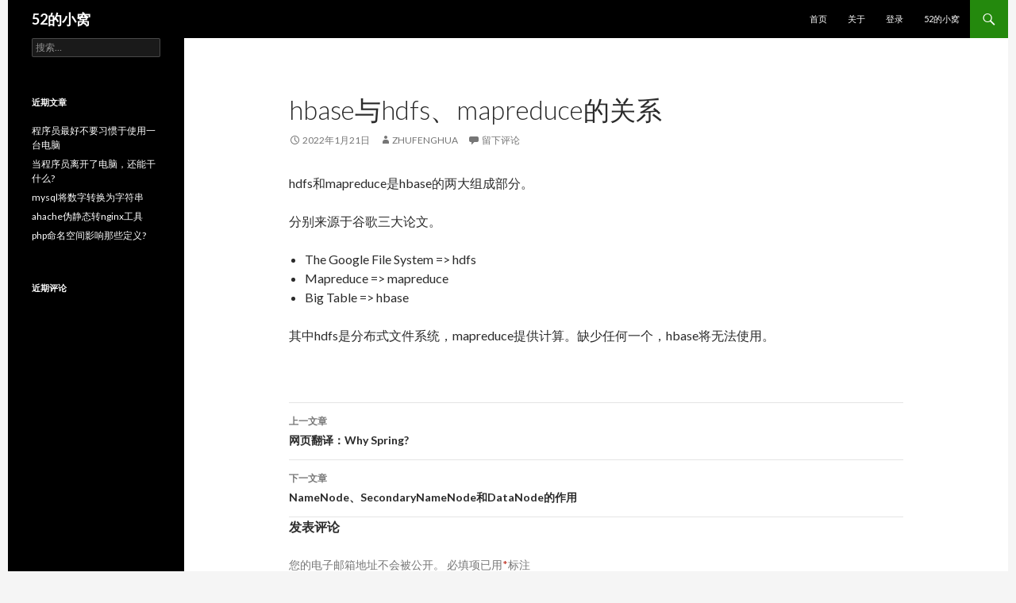

--- FILE ---
content_type: text/html; charset=UTF-8
request_url: https://www.5252.online/archives/270.htm
body_size: 7321
content:

<!DOCTYPE html>
<!--[if IE 7]>
<html class="ie ie7" lang="zh-CN">
<![endif]-->
<!--[if IE 8]>
<html class="ie ie8" lang="zh-CN">
<![endif]-->
<!--[if !(IE 7) & !(IE 8)]><!-->
<html lang="zh-CN">
<!--<![endif]-->
<head>
	<meta charset="UTF-8">
	<meta name="viewport" content="width=device-width">
	<title>hbase与hdfs、mapreduce的关系 | 52的小窝</title>
	<link rel="profile" href="https://gmpg.org/xfn/11">
	<link rel="pingback" href="https://www.5252.online/xmlrpc.php">
	<!--[if lt IE 9]>
	<script src="https://www.5252.online/wp-content/themes/twentyfourteen/js/html5.js?ver=3.7.0"></script>
	<![endif]-->
	<meta name='robots' content='max-image-preview:large' />
<link rel='dns-prefetch' href='//fonts.googleapis.com' />
<link rel='dns-prefetch' href='//s.w.org' />
<link href='https://fonts.gstatic.com' crossorigin rel='preconnect' />
<link rel="alternate" type="application/rss+xml" title="52的小窝 &raquo; Feed" href="https://www.5252.online/feed" />
<link rel="alternate" type="application/rss+xml" title="52的小窝 &raquo; 评论Feed" href="https://www.5252.online/comments/feed" />
<link rel="alternate" type="application/rss+xml" title="52的小窝 &raquo; hbase与hdfs、mapreduce的关系评论Feed" href="https://www.5252.online/archives/270.htm/feed" />
		<script>
			window._wpemojiSettings = {"baseUrl":"https:\/\/s.w.org\/images\/core\/emoji\/13.1.0\/72x72\/","ext":".png","svgUrl":"https:\/\/s.w.org\/images\/core\/emoji\/13.1.0\/svg\/","svgExt":".svg","source":{"concatemoji":"https:\/\/www.5252.online\/wp-includes\/js\/wp-emoji-release.min.js?ver=5.8.12"}};
			!function(e,a,t){var n,r,o,i=a.createElement("canvas"),p=i.getContext&&i.getContext("2d");function s(e,t){var a=String.fromCharCode;p.clearRect(0,0,i.width,i.height),p.fillText(a.apply(this,e),0,0);e=i.toDataURL();return p.clearRect(0,0,i.width,i.height),p.fillText(a.apply(this,t),0,0),e===i.toDataURL()}function c(e){var t=a.createElement("script");t.src=e,t.defer=t.type="text/javascript",a.getElementsByTagName("head")[0].appendChild(t)}for(o=Array("flag","emoji"),t.supports={everything:!0,everythingExceptFlag:!0},r=0;r<o.length;r++)t.supports[o[r]]=function(e){if(!p||!p.fillText)return!1;switch(p.textBaseline="top",p.font="600 32px Arial",e){case"flag":return s([127987,65039,8205,9895,65039],[127987,65039,8203,9895,65039])?!1:!s([55356,56826,55356,56819],[55356,56826,8203,55356,56819])&&!s([55356,57332,56128,56423,56128,56418,56128,56421,56128,56430,56128,56423,56128,56447],[55356,57332,8203,56128,56423,8203,56128,56418,8203,56128,56421,8203,56128,56430,8203,56128,56423,8203,56128,56447]);case"emoji":return!s([10084,65039,8205,55357,56613],[10084,65039,8203,55357,56613])}return!1}(o[r]),t.supports.everything=t.supports.everything&&t.supports[o[r]],"flag"!==o[r]&&(t.supports.everythingExceptFlag=t.supports.everythingExceptFlag&&t.supports[o[r]]);t.supports.everythingExceptFlag=t.supports.everythingExceptFlag&&!t.supports.flag,t.DOMReady=!1,t.readyCallback=function(){t.DOMReady=!0},t.supports.everything||(n=function(){t.readyCallback()},a.addEventListener?(a.addEventListener("DOMContentLoaded",n,!1),e.addEventListener("load",n,!1)):(e.attachEvent("onload",n),a.attachEvent("onreadystatechange",function(){"complete"===a.readyState&&t.readyCallback()})),(n=t.source||{}).concatemoji?c(n.concatemoji):n.wpemoji&&n.twemoji&&(c(n.twemoji),c(n.wpemoji)))}(window,document,window._wpemojiSettings);
		</script>
		<style>
img.wp-smiley,
img.emoji {
	display: inline !important;
	border: none !important;
	box-shadow: none !important;
	height: 1em !important;
	width: 1em !important;
	margin: 0 .07em !important;
	vertical-align: -0.1em !important;
	background: none !important;
	padding: 0 !important;
}
</style>
	<link rel='stylesheet' id='font-awesome-zfh-css'  href='https://www.5252.online/wp-content/themes/twentyfourteen/../zfh-twentyfourteen/font-awesome-4.7.0/css/font-awesome.css?ver=5.8.12' type='text/css' media='all' />
<link rel='stylesheet' id='wp-block-library-css'  href='https://www.5252.online/wp-includes/css/dist/block-library/style.min.css?ver=5.8.12' type='text/css' media='all' />
<style id='wp-block-library-theme-inline-css' type='text/css'>
#start-resizable-editor-section{display:none}.wp-block-audio figcaption{color:#555;font-size:13px;text-align:center}.is-dark-theme .wp-block-audio figcaption{color:hsla(0,0%,100%,.65)}.wp-block-code{font-family:Menlo,Consolas,monaco,monospace;color:#1e1e1e;padding:.8em 1em;border:1px solid #ddd;border-radius:4px}.wp-block-embed figcaption{color:#555;font-size:13px;text-align:center}.is-dark-theme .wp-block-embed figcaption{color:hsla(0,0%,100%,.65)}.blocks-gallery-caption{color:#555;font-size:13px;text-align:center}.is-dark-theme .blocks-gallery-caption{color:hsla(0,0%,100%,.65)}.wp-block-image figcaption{color:#555;font-size:13px;text-align:center}.is-dark-theme .wp-block-image figcaption{color:hsla(0,0%,100%,.65)}.wp-block-pullquote{border-top:4px solid;border-bottom:4px solid;margin-bottom:1.75em;color:currentColor}.wp-block-pullquote__citation,.wp-block-pullquote cite,.wp-block-pullquote footer{color:currentColor;text-transform:uppercase;font-size:.8125em;font-style:normal}.wp-block-quote{border-left:.25em solid;margin:0 0 1.75em;padding-left:1em}.wp-block-quote cite,.wp-block-quote footer{color:currentColor;font-size:.8125em;position:relative;font-style:normal}.wp-block-quote.has-text-align-right{border-left:none;border-right:.25em solid;padding-left:0;padding-right:1em}.wp-block-quote.has-text-align-center{border:none;padding-left:0}.wp-block-quote.is-large,.wp-block-quote.is-style-large{border:none}.wp-block-search .wp-block-search__label{font-weight:700}.wp-block-group.has-background{padding:1.25em 2.375em;margin-top:0;margin-bottom:0}.wp-block-separator{border:none;border-bottom:2px solid;margin-left:auto;margin-right:auto;opacity:.4}.wp-block-separator:not(.is-style-wide):not(.is-style-dots){width:100px}.wp-block-separator.has-background:not(.is-style-dots){border-bottom:none;height:1px}.wp-block-separator.has-background:not(.is-style-wide):not(.is-style-dots){height:2px}.wp-block-table thead{border-bottom:3px solid}.wp-block-table tfoot{border-top:3px solid}.wp-block-table td,.wp-block-table th{padding:.5em;border:1px solid;word-break:normal}.wp-block-table figcaption{color:#555;font-size:13px;text-align:center}.is-dark-theme .wp-block-table figcaption{color:hsla(0,0%,100%,.65)}.wp-block-video figcaption{color:#555;font-size:13px;text-align:center}.is-dark-theme .wp-block-video figcaption{color:hsla(0,0%,100%,.65)}.wp-block-template-part.has-background{padding:1.25em 2.375em;margin-top:0;margin-bottom:0}#end-resizable-editor-section{display:none}
</style>
<link rel='stylesheet' id='twentyfourteen-lato-css'  href='https://fonts.googleapis.com/css?family=Lato%3A300%2C400%2C700%2C900%2C300italic%2C400italic%2C700italic&#038;subset=latin%2Clatin-ext&#038;display=fallback' type='text/css' media='all' />
<link rel='stylesheet' id='genericons-css'  href='https://www.5252.online/wp-content/themes/twentyfourteen/genericons/genericons.css?ver=3.0.3' type='text/css' media='all' />
<link rel='stylesheet' id='twentyfourteen-style-css'  href='https://www.5252.online/wp-content/themes/zfh-twentyfourteen/style.css?ver=20190507' type='text/css' media='all' />
<link rel='stylesheet' id='twentyfourteen-block-style-css'  href='https://www.5252.online/wp-content/themes/twentyfourteen/css/blocks.css?ver=20190102' type='text/css' media='all' />
<!--[if lt IE 9]>
<link rel='stylesheet' id='twentyfourteen-ie-css'  href='https://www.5252.online/wp-content/themes/twentyfourteen/css/ie.css?ver=20140701' type='text/css' media='all' />
<![endif]-->
<script type='text/javascript' src='https://www.5252.online/wp-content/themes/twentyfourteen/../zfh-twentyfourteen/jquery-3.5.1.min.js?ver=5.8.12' id='jquery-zfh-js'></script>
<script type='text/javascript' src='https://www.5252.online/wp-content/themes/twentyfourteen/../zfh-twentyfourteen/clipboard.2.8.0.js?ver=5.8.12' id='clipboard-zfh-js'></script>
<script type='text/javascript' src='https://www.5252.online/wp-content/themes/twentyfourteen/../zfh-twentyfourteen/functions.js?ver=5.8.12' id='functions-zfh-js'></script>
<script type='text/javascript' src='https://www.5252.online/wp-includes/js/jquery/jquery.min.js?ver=3.6.0' id='jquery-core-js'></script>
<script type='text/javascript' src='https://www.5252.online/wp-includes/js/jquery/jquery-migrate.min.js?ver=3.3.2' id='jquery-migrate-js'></script>
<link rel="https://api.w.org/" href="https://www.5252.online/wp-json/" /><link rel="alternate" type="application/json" href="https://www.5252.online/wp-json/wp/v2/posts/270" /><link rel="EditURI" type="application/rsd+xml" title="RSD" href="https://www.5252.online/xmlrpc.php?rsd" />
<link rel="wlwmanifest" type="application/wlwmanifest+xml" href="https://www.5252.online/wp-includes/wlwmanifest.xml" /> 
<meta name="generator" content="WordPress 5.8.12" />
<link rel="canonical" href="https://www.5252.online/archives/270.htm" />
<link rel='shortlink' href='https://www.5252.online/?p=270' />
<link rel="alternate" type="application/json+oembed" href="https://www.5252.online/wp-json/oembed/1.0/embed?url=https%3A%2F%2Fwww.5252.online%2Farchives%2F270.htm" />
<link rel="alternate" type="text/xml+oembed" href="https://www.5252.online/wp-json/oembed/1.0/embed?url=https%3A%2F%2Fwww.5252.online%2Farchives%2F270.htm&#038;format=xml" />
<style>.recentcomments a{display:inline !important;padding:0 !important;margin:0 !important;}</style><link rel="icon" href="https://www.5252.online/wp-content/uploads/2021/08/cropped-小窝题库-32x32.png" sizes="32x32" />
<link rel="icon" href="https://www.5252.online/wp-content/uploads/2021/08/cropped-小窝题库-192x192.png" sizes="192x192" />
<link rel="apple-touch-icon" href="https://www.5252.online/wp-content/uploads/2021/08/cropped-小窝题库-180x180.png" />
<meta name="msapplication-TileImage" content="https://www.5252.online/wp-content/uploads/2021/08/cropped-小窝题库-270x270.png" />
</head>

<body class="post-template-default single single-post postid-270 single-format-standard wp-embed-responsive masthead-fixed full-width singular">
<div id="page" class="hfeed site">
	
	<header id="masthead" class="site-header" role="banner">
		<div class="header-main">
			<h1 class="site-title"><a href="https://www.5252.online/" rel="home">52的小窝</a></h1>

			<div class="search-toggle">
				<a href="#search-container" class="screen-reader-text" aria-expanded="false" aria-controls="search-container">搜索</a>
			</div>

			<nav id="primary-navigation" class="site-navigation primary-navigation" role="navigation">
				<button class="menu-toggle">主菜单</button>
				<a class="screen-reader-text skip-link" href="#content">跳至正文</a>
				<div class="menu-%e4%b8%bb%e8%8f%9c%e5%8d%95-container"><ul id="primary-menu" class="nav-menu"><li id="menu-item-14" class="menu-item menu-item-type-custom menu-item-object-custom menu-item-home menu-item-14"><a href="https://www.5252.online/">首页</a></li>
<li id="menu-item-15" class="menu-item menu-item-type-post_type menu-item-object-page menu-item-15"><a href="https://www.5252.online/about">关于</a></li>
<li id="menu-item-276" class="menu-item menu-item-type-custom menu-item-object-custom menu-item-276"><a href="https://www.5252.online/wp-admin/">登录</a></li>
<li id="menu-item-209" class="menu-item menu-item-type-custom menu-item-object-custom menu-item-209"><a href="https://www.52dixiaowo.com">52的小窝</a></li>
</ul></div>			</nav>
		</div>

		<div id="search-container" class="search-box-wrapper hide">
			<div class="search-box">
				<form role="search" method="get" class="search-form" action="https://www.5252.online/">
				<label>
					<span class="screen-reader-text">搜索：</span>
					<input type="search" class="search-field" placeholder="搜索&hellip;" value="" name="s" />
				</label>
				<input type="submit" class="search-submit" value="搜索" />
			</form>			</div>
		</div>
	</header><!-- #masthead -->

	<div id="main" class="site-main">

	<div id="primary" class="content-area">
		<div id="content" class="site-content" role="main">
			
<article id="post-270" class="post-270 post type-post status-publish format-standard hentry category-uncategorized">
	
	<header class="entry-header">
		<h1 class="entry-title">hbase与hdfs、mapreduce的关系</h1>
		<div class="entry-meta">
			<span class="entry-date"><a href="https://www.5252.online/archives/270.htm" rel="bookmark"><time class="entry-date" datetime="2022-01-21T20:05:13+08:00">2022年1月21日</time></a></span> <span class="byline"><span class="author vcard"><a class="url fn n" href="https://www.5252.online/archives/author/zhufenghua" rel="author">zhufenghua</a></span></span>			<span class="comments-link"><a href="https://www.5252.online/archives/270.htm#respond">留下评论</a></span>
						</div><!-- .entry-meta -->
	</header><!-- .entry-header -->

		<div class="entry-content">
		
<p>hdfs和mapreduce是hbase的两大组成部分。</p>



<p>分别来源于谷歌三大论文。</p>



<ul><li>The Google File System =&gt; hdfs</li><li>Mapreduce =&gt; mapreduce</li><li>Big Table =&gt; hbase</li></ul>



<p>其中hdfs是分布式文件系统，mapreduce提供计算。缺少任何一个，hbase将无法使用。</p>
	</div><!-- .entry-content -->
	
	</article><!-- #post-270 -->
		<nav class="navigation post-navigation" role="navigation">
		<h1 class="screen-reader-text">文章导航</h1>
		<div class="nav-links">
			<a href="https://www.5252.online/archives/230.htm" rel="prev"><span class="meta-nav">上一文章</span>网页翻译：Why Spring?</a><a href="https://www.5252.online/archives/279.htm" rel="next"><span class="meta-nav">下一文章</span>NameNode、SecondaryNameNode和DataNode的作用</a>			</div><!-- .nav-links -->
		</nav><!-- .navigation -->
		
<div id="comments" class="comments-area">

	
		<div id="respond" class="comment-respond">
		<h3 id="reply-title" class="comment-reply-title">发表评论 <small><a rel="nofollow" id="cancel-comment-reply-link" href="/archives/270.htm#respond" style="display:none;">取消回复</a></small></h3><form action="https://www.5252.online/wp-comments-post.php" method="post" id="commentform" class="comment-form" novalidate><p class="comment-notes"><span id="email-notes">您的电子邮箱地址不会被公开。</span> 必填项已用<span class="required">*</span>标注</p><p class="comment-form-comment"><label for="comment">评论</label> <textarea id="comment" name="comment" cols="45" rows="8" maxlength="65525" required="required"></textarea></p><p class="comment-form-author"><label for="author">显示名称 <span class="required">*</span></label> <input id="author" name="author" type="text" value="" size="30" maxlength="245" required='required' /></p>
<p class="comment-form-email"><label for="email">电子邮箱地址 <span class="required">*</span></label> <input id="email" name="email" type="email" value="" size="30" maxlength="100" aria-describedby="email-notes" required='required' /></p>
<p class="comment-form-url"><label for="url">网站地址</label> <input id="url" name="url" type="url" value="" size="30" maxlength="200" /></p>
<p class="comment-form-cookies-consent"><input id="wp-comment-cookies-consent" name="wp-comment-cookies-consent" type="checkbox" value="yes" /> <label for="wp-comment-cookies-consent">在此浏览器中保存我的显示名称、邮箱地址和网站地址，以便下次评论时使用。</label></p>
<p class="form-submit"><input name="submit" type="submit" id="submit" class="submit" value="发表评论" /> <input type='hidden' name='comment_post_ID' value='270' id='comment_post_ID' />
<input type='hidden' name='comment_parent' id='comment_parent' value='0' />
</p></form>	</div><!-- #respond -->
	
</div><!-- #comments -->
		</div><!-- #content -->
	</div><!-- #primary -->

<div id="secondary">
	
	
		<div id="primary-sidebar" class="primary-sidebar widget-area" role="complementary">
		<aside id="search-2" class="widget widget_search"><form role="search" method="get" class="search-form" action="https://www.5252.online/">
				<label>
					<span class="screen-reader-text">搜索：</span>
					<input type="search" class="search-field" placeholder="搜索&hellip;" value="" name="s" />
				</label>
				<input type="submit" class="search-submit" value="搜索" />
			</form></aside>
		<aside id="recent-posts-2" class="widget widget_recent_entries">
		<h1 class="widget-title">近期文章</h1><nav role="navigation" aria-label="近期文章">
		<ul>
											<li>
					<a href="https://www.5252.online/archives/1073.htm">程序员最好不要习惯于使用一台电脑</a>
									</li>
											<li>
					<a href="https://www.5252.online/archives/1072.htm">当程序员离开了电脑，还能干什么?</a>
									</li>
											<li>
					<a href="https://www.5252.online/archives/1071.htm">mysql将数字转换为字符串</a>
									</li>
											<li>
					<a href="https://www.5252.online/archives/1069.htm">ahache伪静态转nginx工具</a>
									</li>
											<li>
					<a href="https://www.5252.online/archives/1067.htm">php命名空间影响那些定义?</a>
									</li>
					</ul>

		</nav></aside><aside id="recent-comments-2" class="widget widget_recent_comments"><h1 class="widget-title">近期评论</h1><nav role="navigation" aria-label="近期评论"><ul id="recentcomments"></ul></nav></aside>	</div><!-- #primary-sidebar -->
	</div><!-- #secondary -->
		</div><!-- #main -->
        <!--html-custom-->
        

<div id="toup" style="position:fixed;display:block;z-index:9999; ">
    <a onclick="toup()" title="返回顶部" id="back-to-top" style="display: block; position: fixed; bottom: 60px; background-color: rgba(39,174,96,80%);box-sizing: border-box; cursor: pointer; text-align: center;border:0px;border-radius:50%;box-shadow: rgb(0 0 0 / 8%) 0px 0px 0px 1px, rgb(0 0 0 / 20%) 0px 4px 12px 1px;"><i class="fa fa-search" style="height:60px;width:60px;display:block;line-height:60px;color:#fff;font-size:1.2em;"></i></a>
</div>
<script>
    if(isMobile()){
        $("#back-to-top").css("left","30px");
        $("#back-to-top").css("bottom","30px");
    }else{
        $("#back-to-top").css("right","60px");
        $("#back-to-top").css("bottom","60px");
    }
    $("#toup").hide();
    $(window).scroll(function(){
      let scrollTop = document.documentElement.scrollTop || document.body.scrollTop;
      if(scrollTop>=100){
          $("#toup").show();
      }else{
          $("#toup").hide();
      }
    });
    function toup(){
        $('html,body').animate({scrollTop:0}, 1000)
        let search_box = $("#masthead>.header-main>.search-toggle");
        if(isMobile()){
            return;
        }
        if(!search_box.hasClass("active")){
            search_box.trigger("click");
        }else{
            document.querySelector("#search-container .search-field").focus();
        }
    }
</script>
<style>
    tbody tr:nth-child(odd){
        background-color: rgb(255,255,255);
    }
    tbody tr:nth-child(even){
        background-color: rgb(246,244,240);
    }
    .entry-title a, #primary-sidebar a, #content-sidebar a{
        display: block;
    }
    #primary-sidebar a:hover{
        background-color: white;
    } 
    #content-sidebar a:hover{
        background-color: black;
    }
</style>
<script>
// 在 pre 元素后插入span，
$("pre").mouseenter(function (e) {
    var _that = $(this);
    _that.css("position", "relative");
    _that.addClass("activePre");
    var copyBtn = _that.find('.copyBtn');
    if (!copyBtn || copyBtn.length <= 0) {
        var copyBtn = '<span class="copyBtn" style="position:absolute;top:2px;right:2px;z-index:999;padding:2px;font-size:13px;color:black;background-color: white;cursor: pointer;" onclick="copyCode()">复制</span>';
        _that.append(copyBtn);
    }
}).mouseleave(function (e) {
    var _that = $(this);
    var copyBtn = _that.find('.copyBtn');
    var copyBtnHover = _that.find('.copyBtn:hover');
    if (copyBtnHover.length == 0) {
        copyBtn.remove();
        _that.removeClass("activePre");
    }
});
function copyCode() {
    var activePre = $(".activePre");
    activePre = activePre[0];
    var code = activePre.firstChild;
    if(code.nodeName=="CODE"){
        activePre = code;
    }
    var clone = $(activePre).clone();
    clone.find('.copyBtn').remove();
    var clipboard = new ClipboardJS('.copyBtn', {
        text: function () {
            return clone.text();
        }
    });
    clipboard.on("success", function (e) {
        $(".copyBtn").html("复制成功!");
        clipboard.destroy();
        clone.remove();
    });

    clipboard.on("error", function (e) {
        clipboard.destroy();
        clone.remove();
    });
}
</script>        
		<footer id="colophon" class="site-footer" role="contentinfo">

			
			<div class="site-info">
								            <p style="text-align:center;">Copyright © 2026 朱丰华 版权所有 辽ICP备2020012957号-1</p>
			</div><!-- .site-info -->
		</footer><!-- #colophon -->
	</div><!-- #page -->

	<script type='text/javascript' src='https://www.5252.online/wp-includes/js/comment-reply.min.js?ver=5.8.12' id='comment-reply-js'></script>
<script type='text/javascript' src='https://www.5252.online/wp-content/themes/twentyfourteen/js/functions.js?ver=20171218' id='twentyfourteen-script-js'></script>
<script type='text/javascript' src='https://www.5252.online/wp-includes/js/wp-embed.min.js?ver=5.8.12' id='wp-embed-js'></script>
</body>
</html>
